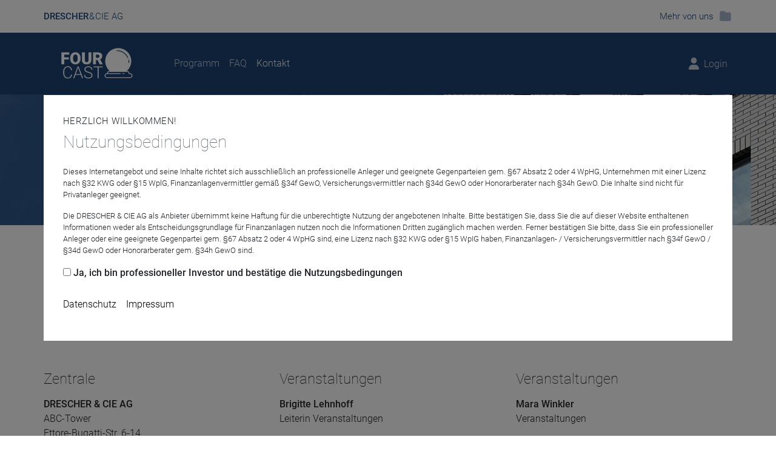

--- FILE ---
content_type: text/html; charset=utf-8
request_url: https://dc-fourcast.de/kontakt
body_size: 12968
content:
<!DOCTYPE html>
<html dir="ltr" lang="de-de" class="no-js">
<head>

<meta charset="utf-8">
<!-- 
	Design/Typo3:

	This website is powered by TYPO3 - inspiring people to share!
	TYPO3 is a free open source Content Management Framework initially created by Kasper Skaarhoj and licensed under GNU/GPL.
	TYPO3 is copyright 1998-2026 of Kasper Skaarhoj. Extensions are copyright of their respective owners.
	Information and contribution at https://typo3.org/
-->



<title>Kontakt : DC Fourcast</title>
<meta http-equiv="x-ua-compatible" content="IE=edge" />
<meta name="generator" content="TYPO3 CMS" />
<meta name="viewport" content="width=device-width, initial-scale=1" />
<meta name="robots" content="index,follow" />
<meta property="og:title" content="Kontakt" />
<meta property="og:site_name" content="DC Fourcast" />
<meta name="twitter:card" content="summary" />
<meta name="apple-mobile-web-app-capable" content="no" />
<meta name="google-site-verification" content="2yeH-_0u7RSHBj5SKXj__9ja6TnbKCV2lnELzUgI4jo" />


<link rel="stylesheet" type="text/css" href="/typo3conf/ext/cookieconsens/Resources/Public/Css/Overlay-Bootstrap4.css?1694178772" media="all">
<link rel="stylesheet" type="text/css" href="/typo3temp/assets/css/e1b7590be7.css?1694178766" media="all">
<link rel="stylesheet" type="text/css" href="/typo3conf/ext/dc_site/Resources/Public/Themes/Default/Css/theme.min.css?1747744012" media="all">
<link rel="stylesheet" type="text/css" href="/typo3conf/ext/dc_site/Resources/Public/Vendor/intl-tel-input/css/intlTelInput.min.css?1691598978" media="all">



<script src="https://kit.fontawesome.com/7af0d0c518.js" crossorigin="anonymous"></script>




<link rel="preload" href="/typo3conf/ext/dc_site/Resources/Public/Fonts/roboto-v20-latin-100.woff2" as="font" type="font/woff2" crossorigin>
<link rel="preload" href="/typo3conf/ext/dc_site/Resources/Public/Fonts/roboto-v20-latin-300.woff2" as="font" type="font/woff2" crossorigin>
<link rel="preload" href="/typo3conf/ext/dc_site/Resources/Public/Fonts/roboto-v20-latin-300italic.woff2" as="font" type="font/woff2" crossorigin>
<link rel="preload" href="/typo3conf/ext/dc_site/Resources/Public/Fonts/roboto-v20-latin-500.woff2" as="font" type="font/woff2" crossorigin>
<link rel="preload" href="/typo3conf/ext/dc_site/Resources/Public/Fonts/roboto-v20-latin-700.woff2" as="font" type="font/woff2" crossorigin><link rel="apple-touch-icon" sizes="180x180" href="/fileadmin/favicons/fc/apple-touch-icon.png"><link rel="icon" type="image/png" sizes="32x32" href="/fileadmin/favicons/fc/favicon-32x32.png"><link rel="icon" type="image/png" sizes="16x16" href="/fileadmin/favicons/fc/favicon-16x16.png"><link rel="manifest" href="/fileadmin/favicons/fc/site.webmanifest"><link rel="mask-icon" href="/fileadmin/favicons/fc/safari-pinned-tab.svg" color="#5bbad5"><link rel="shortcut icon" href="/fileadmin/favicons/fc/favicon.ico"><meta name="apple-mobile-web-app-title" content="D&amp;C"><meta name="application-name" content="D&amp;C"><meta name="msapplication-TileColor" content="#2b5797"><meta name="msapplication-config" content="/fileadmin/favicons/fc/browserconfig.xml"><meta name="theme-color" content="#ffffff"><style>
.weitere{display:none;}
</style><script src="/fileadmin/cookieconsens/siteroot-131/cookieconsens_0.js?1768923443" type="text/javascript" data-ignore="1"></script>    <script>(function(){"use strict";var c=[],f={},a,e,d,b;if(!window.jQuery){a=function(g){c.push(g)};f.ready=function(g){a(g)};e=window.jQuery=window.$=function(g){if(typeof g=="function"){a(g)}return f};window.checkJQ=function(){if(!d()){b=setTimeout(checkJQ,100)}};b=setTimeout(checkJQ,100);d=function(){if(window.jQuery!==e){clearTimeout(b);var g=c.shift();while(g){jQuery(g);g=c.shift()}b=f=a=e=d=window.checkJQ=null;return true}return false}}})();</script>
<link rel="canonical" href="https://dc-fourcast.de/kontakt"/>


<!-- This site is optimized with the Yoast SEO for TYPO3 plugin - https://yoast.com/typo3-extensions-seo/ -->
<script type="application/ld+json">[{"@context":"https:\/\/www.schema.org","@type":"BreadcrumbList","itemListElement":[{"@type":"ListItem","position":1,"item":{"@id":"https:\/\/dc-fourcast.de\/","name":"FOURCAST"}},{"@type":"ListItem","position":2,"item":{"@id":"https:\/\/dc-fourcast.de\/kontakt","name":"Kontakt"}}]}]</script>
</head>
<body class="theme-default">



<aside class="collapse bg-white" id="dcHeader">
    <div class="megacontainer container-xl">
        <div class="row">
            <div class="mega-col col-sm-4">
                    <a href="https://drescher-cie.de" title="" class="mega-link text-secondary" rel="noopener noreferrer">
                        <span class="title"><span class="fal fa-browser fa-sm mr-2"></span>Drescher & Cie AG</span>
                        <span class="copy">Die DRESCHER & CIE Aktiengesellschaft für Wirtschafts- und Finanzinformationen ist ein unabhängiger Dienstleister mit Fokus auf Börse und Fonds.</span>
                    </a>
                </div>
            <div class="mega-col mega-col-list col-sm-8">
                <div class="row">
                    <a class="mega-link col-sm-6 col-xl-4 text-secondary" href="https://diefondsplattform.de" target="_blank" rel="noreferrer noopener" title="Fondsplattform"><span class="title"><span class="fal fa-browser fa-sm mr-2"></span>Fondsplattform</span><span class="copy">Webinare, Podcasts &amp; mehr</span></a>
                    <a class="mega-link col-sm-6 col-xl-4 text-secondary" href="https://petersbergertreffen.de/" target="_blank" rel="noreferrer noopener" title="Petersberger Treffen"><span class="title"><span class="fal fa-browser fa-sm mr-2"></span>Petersberger Treffen</span><span class="copy">Investmentkonferenz</span></a>
                    
                    <a class="mega-link col-sm-6 col-xl-4 text-secondary" href="https://tacheles-investmentgespraech.de/" target="_blank" rel="noreferrer noopener" title="Tacheles"><span class="title"><span class="fal fa-browser fa-sm mr-2"></span>Tacheles</span><span class="copy">Investmentgespräch</span></a>
                    <a class="mega-link col-sm-6 col-xl-4 text-secondary" href="https://bff-online.com" target="_blank" rel="noreferrer noopener" title="Bündnis für Fonds"><span class="title"><span class="fal fa-browser fa-sm mr-2"></span>Bündnis für Fonds</span><span class="copy">Roadshows</span></a>
                    <a class="mega-link col-sm-6 col-xl-4 text-secondary" href="https://dc-fourcast.de" target="_blank" rel="noreferrer noopener" title="Fourcast"><span class="title"><span class="fal fa-browser fa-sm mr-2"></span>Fourcast</span><span class="copy">Jahresauftaktveranstaltung</span></a>
                    <a class="mega-link col-sm-6 col-xl-4 text-secondary" href="https://tempowechsel.de/" target="_blank" rel="noreferrer noopener" title="Tempowechsel"><span class="title"><span class="fal fa-browser fa-sm mr-2"></span>Tempowechsel</span><span class="copy">Investmentklausur im Kloster</span></a>
                    <a class="mega-link col-sm-6 col-xl-4 text-secondary" href="https://fondsmanagertalk.de/" target="_blank" rel="noreferrer noopener" title="Fondsmanagertalk"><span class="title"><span class="fal fa-browser fa-sm mr-2"></span>Fondsmanagertalk</span><span class="copy">Zwei Tage für Profis</span></a>
                    <a class="mega-link col-sm-6 col-xl-4 text-secondary" href="https://fondsquartett.de" target="_blank" rel="noreferrer noopener" title="Fondsquartett"><span class="title"><span class="fal fa-browser fa-sm mr-2"></span>Fondsquartett</span><span class="copy">Roadshow</span></a>
                    
                </div>
            </div>
        </div>
    </div>
</aside>

<aside id="dcNavbar" class="navbar navbar-light bg-white">
    <nav class="container-xl">
        <a href="https://drescher-cie.de" class="navbar-brand text-primary collapsed" data-toggle="collapse" data-target="#dcHeader" aria-controls="dcHeader" aria-expanded="false" aria-label="Drescher & Cie - Links"><span>Drescher</span>&hairsp;&amp;&hairsp;Cie AG</a>

        <a class="text-primary collapsed" role="button" data-toggle="collapse" data-target="#dcHeader" aria-controls="dcHeader" aria-expanded="false" aria-label="Toggle navigation">
            <span class="d-none d-sm-inline-block mr-2">Mehr von uns</span><span class="fad fa-folder-open fa-lg fa-fw open-state"></span><span class="fad fa-folder fa-lg fa-fw closed-state"></span>
        </a>
    </nav>
</aside>






<nav id="mainNavbar" class="navbar navbar-expand-lg navbar-dark bg-primary-dark">
    <div class="container-xl">
        <a class="navbar-brand" href="/">
            <img class="navbar-logo" src="/fileadmin/assets/000_Basis/001_Basis_DC/Logos/FC/DC_Logo_Fourcast_2021_weiss.svg" alt="DC Fourcast" height="30" />
        </a>
        <a class="nav-link nav-link-icon navbar-toggler"  role="button" data-toggle="collapse" data-target="#navbarMain" aria-controls="navbarMain" aria-expanded="false" aria-label="Menü anzeigen"><span class="navbar-toggler-icon"></span></a>

        <div class="navbar-nav navbar-icons order-1 order-lg-2">
            

            
                    
                        <a class="nav-link nav-link-icon" href="/coming-soon" target="openinmodal" title="Login - Coming soon" role="button"><span class="fas fa-user fa-lg"></span><span class="d-none d-sm-inline ml-2">Login</span></a>
                    
                <style>
                    .adline {line-height: 30px;}
                    .faspecialperson {font-size: 1.1em;margin-bottom:1px;}
                    .logoutspecial { margin-left: 11px !important;}
                </style>
            


        </div>

        <div class="collapse navbar-collapse order-2 order-lg-1" id="navbarMain">
            <ul class="navbar-nav mr-auto">

                

                
                        
                            
                                    <!-- ELSE Simple Dropdown -->
                                    
                                            <li class="nav-item ">
                                                <a class="nav-link mainItem" href="/programm" target="" title="Programm"><span>Programm</span></a>
                                            </li>
                                        
                                
                        
                            
                                    <!-- ELSE Simple Dropdown -->
                                    
                                            <li class="nav-item ">
                                                <a class="nav-link mainItem" href="/faq" target="" title="FAQ"><span>FAQ</span></a>
                                            </li>
                                        
                                
                        
                            
                                    <!-- ELSE Simple Dropdown -->
                                    
                                            <li class="nav-item active">
                                                <a class="nav-link mainItem" href="/kontakt" target="" title="Kontakt"><span>Kontakt</span></a>
                                            </li>
                                        
                                
                        
                    

                

            </ul>

        </div>
    </div>
</nav>





<div id="thisistop" class="page">


    <!--TYPO3SEARCH_begin-->
    

    

    







		
				
			
	












		
	





		<div id="ce-header-3053" class="ce-header height-30 bg-primary text-on-dark">

			
	
			
				<picture>
					<source srcset="/fileadmin/_processed_/8/1/csm_ABC_Tower_3_komp_9d73d2011c.jpg" media="(max-width: 767px) and (orientation: landscape)" />
					<source srcset="/fileadmin/_processed_/8/1/csm_ABC_Tower_3_komp_6ccd23a5b8.jpg" media="(max-width: 767px) and (orientation: portrait)" />
					<source srcset="/fileadmin/_processed_/8/1/csm_ABC_Tower_3_komp_176316a4f4.jpg" media="(min-width: 767px) and (orientation: portrait)" />
					<source srcset="/fileadmin/_processed_/8/1/csm_ABC_Tower_3_komp_ba62189171.jpg" media="(min-width: 1400px)" />
					<source srcset="/fileadmin/_processed_/8/1/csm_ABC_Tower_3_komp_f0f84c6f33.jpg" media="(min-width: 1025px)" />
					<source srcset="/fileadmin/_processed_/8/1/csm_ABC_Tower_3_komp_24c975b555.jpg" media="(min-width: 767px)" />
					<!-- fallback -->
					<img class="bg" src="/fileadmin/_processed_/8/1/csm_ABC_Tower_3_komp_9d73d2011c.jpg" alt="" title="" width="" loading="lazy" />
				</picture>
			
		


			
	


		<div class="header-diagonal-content-container container-xl">
			<div class="row">
			<div class="header-left-content col-9 col-sm-8 col-md-7 col-lg-6 before-bg-primary text-on-dark">

				<div class="text w-100 text-white" >

					
						<h1 class=" display-2 mb-0">Kontakt</h1>
					

					

					

	

	


	


	




				</div>

			</div>
			
			</div>
		</div>
	</div>

	


<!-- Partials Optionen -->











    

<nav id="breadcrumb" class="container-xl" aria-label="breadcrumb">
    <ol class="breadcrumb" vocab="https://schema.org/" typeof="BreadcrumbList">

        <li class="breadcrumb-item" property="itemListElement" typeof="ListItem">
            <span class="fal fa-home" title="Home"></span>
        </li>

        
            
                    <li class="breadcrumb-item" property="itemListElement" typeof="ListItem">
                        <a href="/" title="FOURCAST" property="item" typeof="WebPage">
                            <span property="name">FOURCAST</span>
                        </a>
                        <meta itemprop="position" content="1">
                    </li>
                
        
            
                    <li class="breadcrumb-item active" aria-current="page" property="itemListElement" typeof="ListItem">
                        <span property="name">Kontakt</span>
                        <meta itemprop="position" content="2">
                    </li>
                
        
    </ol>
</nav>




    <main id="main" role="main">

        <div id="main-content">
            
<div id="c3052" class="frame frame-default text container-xl  frame-space-after-extra-large" ><div class="bodytext"><p class="lead-lg">Sie haben Fragen? Sprechen Sie uns an.</p></div></div>


<div id="c7669" class="grid frame-default container-3columns   container-xl" ><div class="row "><div class="col-md-4"><div id="c7670" class="frame frame-default text grid-child " ><header><h3 class="title ci-font-3">
                        Zentrale
                    </h3></header><div class="bodytext"><p><strong>DRESCHER&nbsp;&amp; CIE&nbsp;AG</strong><br> ABC-Tower<br> Ettore-Bugatti-Str. 6-14<br> 51149 Köln</p><p>Tel.: +49 (0) 2203 202 99-0<br> Fax: +49 (0) 2203 202 99-10</p><p>kontakt@drescher-cie.de</p></div></div></div><div class="col-md-4"><div id="c7673" class="frame frame-default text grid-child " ><header><h3 class="title ci-font-3">
                        Veranstaltungen
                    </h3></header><div class="bodytext"><p><strong>Brigitte Lehnhoff</strong><br> Leiterin Veranstaltungen</p><p>Tel.: +49 (0) 2203 202 99 02</p><p><a href="mailto:event@drescher-cie.de">event@drescher-cie.de</a><br><a href="mailto:b.lehnhoff@drescher-cie.de">b.lehnhoff@drescher-cie.d</a>e</p><p>&nbsp;</p></div></div></div><div class="col-md-4"><div id="c7671" class="frame frame-default text grid-child " ><header><h3 class="title ci-font-3">
                        Veranstaltungen
                    </h3></header><div class="bodytext"><p><strong>Mara Winkler</strong><br> Veranstaltungen</p><p>Tel.: +49 (0) 2203 202 99 02<br><br><a href="mailto:event@drescher-cie.de">event@drescher-cie.de</a><br><a href="mailto:m.winkler@drescher-cie.de">m.winkler@drescher-cie.de</a></p><p>&nbsp;</p></div></div></div></div></div>


<div id="c3041" class="grid frame-default container-section  bg-primary-lightest bgp-lg " ><div class="container-xl"><a id="c3042"></a><div class="row "><div class="col-md-8"><div id="c3043" class="frame frame-default form_formframework grid-child " ><header><h2 class="title">
                        Kontaktformular
                    </h2></header><div class="form-container form-identifier-kontaktDC-3043"><form enctype="multipart/form-data" method="post" novalidate="novalidate" class="parsley" id="kontaktDC-3043" action="/kontakt?tx_form_formframework%5Baction%5D=perform&amp;tx_form_formframework%5Bcontroller%5D=FormFrontend&amp;cHash=68b7dfc9aaee3a8e7e02aec5565fbdf0#kontaktDC-3043"><div><input type="hidden" name="tx_form_formframework[kontaktDC-3043][__state]" value="TzozOToiVFlQTzNcQ01TXEZvcm1cRG9tYWluXFJ1bnRpbWVcRm9ybVN0YXRlIjoyOntzOjI1OiIAKgBsYXN0RGlzcGxheWVkUGFnZUluZGV4IjtpOjA7czoxMzoiACoAZm9ybVZhbHVlcyI7YTowOnt9fQ==8550d1dc30bf623e36658a15fbd1f95de0ac48b7" /><input type="hidden" name="tx_form_formframework[__trustedProperties]" value="{&quot;kontaktDC-3043&quot;:{&quot;vorname&quot;:1,&quot;nachname&quot;:1,&quot;telephone-1&quot;:1,&quot;email&quot;:1,&quot;No0YQbeSjFqltifrnvEX&quot;:1,&quot;message&quot;:1,&quot;linkedcheckbox-1&quot;:1,&quot;__currentPage&quot;:1}}cbf58fdeb9f537d7214e6b205334b0dbbb7f8c75" /></div><div class="form-row"><div class="col-xs-6 col-sm-6 col-md-6 col-lg-6"><div class="form-group form-group-input "><label class="control-label" for="kontaktDC-3043-vorname">Vorname
<span class="required">*</span></label><div class="input "><input required="required" minlength="2" maxlength="64" class=" form-control" id="kontaktDC-3043-vorname" type="text" name="tx_form_formframework[kontaktDC-3043][vorname]" value="" /></div></div></div><div class="col-xs-6 col-sm-6 col-md-6 col-lg-6"><div class="form-group form-group-input "><label class="control-label" for="kontaktDC-3043-nachname">Nachname
<span class="required">*</span></label><div class="input "><input required="required" class=" form-control" id="kontaktDC-3043-nachname" type="text" name="tx_form_formframework[kontaktDC-3043][nachname]" value="" /></div></div></div></div><div class="form-group form-group-input "><label class="control-label" for="kontaktDC-3043-telephone-1">Telefonnummer
<span class="required">*</span></label><div class="input "><input required="required" class=" form-control" id="kontaktDC-3043-telephone-1" type="tel" name="tx_form_formframework[kontaktDC-3043][telephone-1]" value="" /></div></div><div class="form-group form-group-input "><label class="control-label" for="kontaktDC-3043-email">E-Mail Adresse
<span class="required">*</span></label><div class="input "><input required="required" data-parsley-type="email" class=" form-control" id="kontaktDC-3043-email" type="email" name="tx_form_formframework[kontaktDC-3043][email]" value="" /></div></div><input autocomplete="No0YQbeSjFqltifrnvEX" aria-hidden="true" id="kontaktDC-3043-No0YQbeSjFqltifrnvEX" style="position:absolute; margin:0 0 0 -999em;" tabindex="-1" type="text" name="tx_form_formframework[kontaktDC-3043][No0YQbeSjFqltifrnvEX]" /><div class="form-group form-group-input "><label class="control-label" for="kontaktDC-3043-message">Ihre Mitteilung
<span class="required">*</span></label><div class="input "><textarea required="required" class="xxlarge form-control" id="kontaktDC-3043-message" name="tx_form_formframework[kontaktDC-3043][message]"></textarea></div></div><div class="form-group form-group-custom-control custom-checkbox "><div class="custom-control custom-checkbox "><input type="hidden" name="tx_form_formframework[kontaktDC-3043][linkedcheckbox-1]" value="" /><input required="required" class="custom-control-input" id="kontaktDC-3043-linkedcheckbox-1" type="checkbox" name="tx_form_formframework[kontaktDC-3043][linkedcheckbox-1]" value="1" /><label class="custom-control-label" for="kontaktDC-3043-linkedcheckbox-1"><span>Hiermit willige ich in die Verarbeitung meiner Daten gemäß <a href="https://drescher-cie.de/datenschutz" target="_blank">Datenschutzerklärung der Drescher & Cie AG</a> ein  
<span class="required">*</span></span></label></div></div><div class="form-actions"><nav class="form-navigation mt-4 d-flex justify-content-between"><div></div><button class="btn btn-primary" type="submit" name="tx_form_formframework[kontaktDC-3043][__currentPage]" value="1">
                    Absenden
                </button></nav></div></form></div></div></div><div class="col-md-4"></div></div></div></div>


<div id="c3040" class="frame frame-default html container-xl " ><div id="newsletter"></div></div>


<div id="c3039" class="grid frame-default container-section   container-xl" ><div id="c3046" class="frame frame-default text grid-child " ><header><h2 class="title">
                        DRESCHER & CIE Newsletter abonnieren
                    </h2></header><div class="bodytext"></div></div><a id="c3044"></a><div class="row "><div class="col-md-8"><div id="c388" class="frame frame-default html grid-child " ><!-- Begin Mailchimp Signup Form --><form action="https://drescher-cie.us18.list-manage.com/subscribe/post?u=073751764c9c5021774a2d122&id=03286536d1" method="post" id="mc-embedded-subscribe-form" name="mc-embedded-subscribe-form" class="parsley validate" target="_blank" novalidate><fieldset class=""><div class="form-group"><label for="mce-EMAIL">E-Mail-Adresse *</label><input class="form-control" type="email"  name="EMAIL" id="mce-EMAIL" value="" required></div><div class="form-row"><div class="col-sm-2 form-group"><label for="mce-MERGE5">Anrede *</label><select name="SALUTATION" class="form-control" id="mce-MERGE5" required><option value=""></option><option value="Frau">Frau</option><option value="Herr">Herr</option><option value="Sonstige">Sonstige</option></select></div><div class="col-sm-5 form-group"><label for="mce-FNAME">Vorname *</label><input class="form-control" type="text" value="" name="FNAME" id="mce-MERGE1" required></div><div class="col-sm-5 form-group"><label>Nachname *</label><input class="form-control" type="text" value="" name="LNAME" id="mce-MERGE2" required></div></div><div class="form-row"><div class="col-sm-7 form-group"><label for="MERGE7">Telefonnummer (geschäftlich) *</label><input type="text" name="PHONE" id="MERGE7" size="25" value=""  class="form-control" required ></div><div class="col-sm-5 form-group"><label for="MERGE6">Postleitzahl (geschäftlich) *</label><input type="text" name="ZIP" id="MERGE6" size="25" value=""  class="form-control" required ></div></div><div class="form-row"><div class="col-sm-7 form-group"><label for="mce-MERGE4">Unternehmen *</label><input class="form-control" type="text" value="" name="COMPANY" id="mce-MERGE4" required></div><div class="col-sm-5 form-group"><label for="mce-MERGE3">Status *</label><select class="form-control" name="STATUS" id="mce-MERGE3" required><option value=""></option><option value="Freier Vermittler nach §34f GewO">Freier Vermittler nach §34f GewO</option><option value="Honorarberater nach §34h GewO">Honorarberater nach §34h GewO</option><option value="Vermögensverwalter nach §15 WpIG">Vermögensverwalter nach §15 WpIG</option><option value="Versicherungsvermittler nach §34d GewO">Versicherungsvermittler nach §34d GewO</option><option value="Vermittler nach §34f GewO UND §34d GewO">Vermittler nach §34f GewO UND §34d GewO</option><option value="Vertreter eines Family Office">Vertreter eines Family Office</option><option value="Vertreter einer Stiftung">Vertreter einer Stiftung</option><option value="Vertreter einer Bank">Vertreter einer Bank</option><option value="Vertreter einer Versicherung">Vertreter einer Versicherung</option><option value="Vertreter einer Investmentgesellschaft">Vertreter einer Investmentgesellschaft</option><option value="Journalist">Journalist</option><option value="Sonstiges">Sonstiges</option></select></div></div></fieldset><fieldset id="mergeRow-gdpr" class=""><div class="form-group"><div class="form-check"><input class="form-check-input" type="checkbox" id="gdpr_89922" name="gdpr[89922]" value="Y" required><label class="form-check-label" for="gdpr_89922">
                    Ja, ich abonniere den Newsletter der DRESCHER &amp; CIE AG per E-Mail. Die <a href="/datenschutz" target="openinmodal">Datenschutzerklärung</a> habe ich zur Kenntnis genommen.
                </label></div><small class="form-text text-muted">Sie können sich jederzeit abmelden, indem Sie auf den Link in der Fußzeile unserer E-Mails klicken.<br><br>
                Wir verwenden Mailchimp als E-Mail-Plattform. Indem Sie unten klicken und abonnieren, bestätigen Sie, dass Ihre Daten zur Verarbeitung an Mailchimp übertragen werden dürfen. <a href="https://mailchimp.com/legal/" target="_blank">Mehr zum Datenschutz bei Mailchimp.</a></small></div></fieldset><div id="mce-responses" class="clear"><div class="response" id="mce-error-response" style="display:none"></div><div class="response" id="mce-success-response" style="display:none"></div></div><!-- real people should not fill this in and expect good things - do not remove this or risk form bot signups--><div style="position: absolute; left: -5000px;" aria-hidden="true"><input type="text" name="b_073751764c9c5021774a2d122_03286536d1" tabindex="-1" value=""></div><input class="btn btn-primary" type="submit" value="Abonnieren" name="subscribe" id="mc-embedded-subscribe"></form><!--End mc_embed_signup--></div></div><div class="col-md-4"><div id="c3045" class="frame frame-default text hasbgcolor grid-child " ><div class="bg-wrapper bg-secondary text-on-dark bgp-md"><header><h2 class="title ci-font-6">
                        Was beinhaltet der Newsletter?
                    </h2></header><div class="bodytext"><h2>Was beinhaltet der Newsletter?</h2><p>Freuen Sie sich auf...</p><ul><li><p>Informationen zu unseren Veranstaltungen</p></li><li><p>Einladungen zu Live-Webinaren</p></li><li><p>Neue Podcast-Folgen</p></li><li><p>Brandaktuelle News</p></li><li><p>... und vieles mehr!</p></li></ul><p>Auf Wunsch können Sie den Newsletter auch jederzeit wieder stornieren.</p></div></div></div></div></div></div>


        </div>

        

    </main>


    <!--TYPO3SEARCH_end-->

    <footer id="footer" class="">

        
<div id="c910" class="grid frame-default container-section  bg-primary text-on-dark bgp-lg " ><div class="container-xl"><div id="c912" class="frame frame-default ce_headlinebar grid-child  frame-space-after-none" ><div class="headlinebar d-flex justify-content-between"><h2 class="headline ci-font-2"><a href="/kontakt">Haben Sie Fragen oder benötigen mehr Informationen?</a></h2><a href="/kontakt" class="link lead"><span class="linktext"> Sprechen Sie uns an!</span><span class="linkicon fal fa-chevron-right ml-2"></span></a></div></div></div></div>



        

    <nav id="footerNavbar" class="container-xl mt-5">

        <div class="row align-items-center">
            <div class="col-12 col-md mr-auto">
                <img class="img-fluid" src="/typo3conf/ext/dc_site/Resources/Public/Images/Drescher_Cie.svg" width="110" height="30" alt="© 2026 Drescher & Cie AG">
            </div>

            <div class="col-12 col-md-auto my-2 my-md-0">
                <nav class="nav nav-footer">
                    
                        <a class="nav-link" href="/kontakt" target="" title="Kontakt">Kontakt</a>
                    
                        <a class="nav-link" href="/impressum" target="" title="Impressum">Impressum</a>
                    
                    
                        <a class="nav-link" href="/datenschutz" target="openinmodal" title="Datenschutz">Datenschutz</a>
                        <a class="nav-link" href="/datenschutz" target="openinmodal" title="Cookie Einstellungen">Cookie-Einstellungen</a>
                    
                </nav>
            </div>

            <div class="col-12 col-md-auto">
                <div class="nav ml-n2 align-items-center">
                    

                    <a href="https://www.linkedin.com/company/drescher-cie/" class="nav-link p-2" title="Folge Drescher & Cie auf LinkedIn" target="_blank" rel="noopener noreferrer">
                        <span class="fab fa-linkedin fa-2x" style="color:#0073b1;"></span><span class="sr-only" aria-hidden="true">Bei Linkedin folgen</span>
                    </a>
                    <a href="#newsletter" title="Zum Newsletter anmelden" class="nav-link p-2">
                        <span class="fal fa-newspaper fa-2x" style="color:#0073b1;"></span><span class="sr-only" aria-hidden="true">Zum Newsletter anmelden</span>
                    </a>
                    <a class="scrollto d-xl-none ml-auto pl-2" role="button" title="Zum Seitenanfang" data-attr-scroll="thisistop" tabindex="-1"><span class="fal fa-chevron-square-up fa-2x" title="Zum Seitenanfang"></span></a>
                </div>
            </div>


        </div>

        <div class="scroll-top col-auto d-none d-xl-block">
            <div class="container-xl">
                <a id="totop" class="scrollto" role="button" title="Zum Seitenanfang" data-attr-scroll="thisistop"><span class="fal fa-angle-up fa-2x" title="Zum Seitenanfang"></span></a>
            </div>
        </div>

    </nav>







    </footer>


    <!-- Login -->
    <aside class="modal fade" id="loginModal" data-backdrop="static" data-keyboard="false" tabindex="-1" aria-labelledby="loginModalLabel" aria-hidden="true">
        <!-- Vertically centered scrollable -->
        <div class="modal-dialog modal-dialog-centered modal-dialog-scrollable modal-xl">
            <div class="modal-content">
                <div class="modal-header">
                    <h5 class="modal-title" id="loginModalLabel">D&C Konto</h5>
                    <button type="button" class="close" data-dismiss="modal" aria-label="Close">
                        <span class="fal fa-times"></span>
                    </button>
                </div>
                <div class="modal-body">

                    <div class="row row-cols-1 row-cols-lg-2">


                        <div class="col mb-4">
                            <div class="card border-primary h-100">
                                <div class="card-header">Anmelden</div>
                                <div class="card-body">
                                    <h5 class="card-title">Ihre Zugangsdaten</h5>
                                    <form class="needs-validation" action="http://dc.sichtkontakt.net/_dc/dashboard.html" novalidate>

                                        <div class="form-label-group">
                                            <input type="email" id="inputEmail" class="form-control" placeholder="Benutzername / Email" required autofocus>
                                            <label for="inputEmail">Benutzername</label>
                                            <div class="invalid-feedback" style="width: 100%;">Der Benutzername ist ein Pflichtfeld. <a href="#">Vergessen?</a></p></div>
                                        </div>

                                        <div class="form-label-group">
                                            <input type="password" id="inputPassword" class="form-control" placeholder="Password" required>
                                            <label for="inputPassword">Password</label>
                                            <div class="invalid-feedback" style="width: 100%;">Das Password ist ein Pflichtfeld. <a href="#">Vergessen?</a></div>
                                        </div>

                                        <button type="submit" class="btn btn-primary submit"><span class="fal fa-sign-in" aria-hidden="true"></span> Login</button>

                                    </form>
                                </div>
                            </div>
                        </div>

                        <div class="col mb-4">
                            <div class="card text-white bg-primary h-100 registrationcard">
                                <div class="card-header">Kostenlos registrieren</div>
                                <div class="card-body" style="color: white!important;">
                                    <h5 class="card-title">Jetzt alle Vorteile nutzen!</h5>
                                    <p class="card-text">Lorem ipsum dolor sit amet, consetetur sadipscing elitr.</p>
                                    <ul class="fa-ul">
                                        <li><span class="fa-li"><i class="fas fa-check"></i></span>Kostenfreier Zugang zu Artikeln, Studien und Präsentationen der Drescher & Cie AG</li>
                                        <li><span class="fa-li"><i class="fas fa-check"></i></span>Schnelle Anmeldung für alle D&C Formate:
                                            Webinare, Offline-Veranstaltungen, etc.</li>
                                        <li><span class="fa-li"><i class="fas fa-check"></i></span>Anmeldestatus jederzeit aufrufen und verwalten</li>
                                        <li><span class="fa-li"><i class="fas fa-check"></i></span>Bequeme Kontaktdatenverwaltung</li>
                                    </ul>

                                    <a href="http://dc.sichtkontakt.net/_dc/dashboard.html" class="btn btn-outline-light">Registrieren</a>
                                </div>
                            </div>
                        </div>
                    </div>

                    <div class="d-none container-fluid">
                        <div class="row">
                            <div class="col-md-4">.col-md-4</div>
                            <div class="col-md-4 ml-auto">.col-md-4 .ml-auto</div>
                        </div>
                        <div class="row">
                            <div class="col-md-3 ml-auto">.col-md-3 .ml-auto</div>
                            <div class="col-md-2 ml-auto">.col-md-2 .ml-auto</div>
                        </div>
                        <div class="row">
                            <div class="col-md-6 ml-auto">.col-md-6 .ml-auto</div>
                        </div>
                        <div class="row">
                            <div class="col-sm-9">
                                Level 1: .col-sm-9
                                <div class="row">
                                    <div class="col-8 col-sm-6">
                                        Level 2: .col-8 .col-sm-6
                                    </div>
                                    <div class="col-4 col-sm-6">
                                        Level 2: .col-4 .col-sm-6
                                    </div>
                                </div>
                            </div>
                        </div>
                    </div>
                </div>
                <div class="modal-footer">
                    <button type="button" class="btn btn-secondary" data-dismiss="modal">Fenster schließen</button>
                </div>
            </div>
        </div>
    </aside>


    <style>
        .iszoom .zoomwrap.hidden{display:block!important;}
        .islr .lswrap.hidden{display:block!important;}
        .iszoom .dsgvozoom.hidden{display:block!important;}
        .isls .dsgvols.hidden{display:block!important;}
    </style>
    <style>.registrationcard .card-body, .registrationcard .card-title, .registrationcard .card-header  {color: white!important;}</style>
    <aside id="registrationModal" class="modal fade" tabindex="-1" aria-hidden="true" role="dialog">
        <div class="modal-dialog modal-dialog-centered modal-dialog-scrollable modal-xl jsloggedout hidden">
            <div class="modal-content">
                <div class="modal-header">
                    <h5 class="modal-title" id="loginModalLabel">D&C Konto</h5>
                    <button type="button" class="close" data-dismiss="modal" aria-label="Close">
                        <span class="fal fa-times"></span>
                    </button>
                </div>
                <div class="modal-body">

                    <div class="row row-cols-1 row-cols-lg-2">
                        

<div class="col mb-4">
    <div class="card border-primary h-100">
        <div class="card-header">Anmelden</div>
        <div class="card-body">
            <h5 class="card-title">Ihre Zugangsdaten</h5>








        <form target="_top" class="parsley needs-validation" action="https://profil.drescher-cie.de/login?tx_felogin_login%5Baction%5D=login&amp;tx_felogin_login%5Bcontroller%5D=Login&amp;cHash=5885f7d472066e0ecae6a3922cfa03a6" method="post">
<div>
<input type="hidden" name="__referrer[@extension]" value="Felogin" />
<input type="hidden" name="__referrer[@controller]" value="Login" />
<input type="hidden" name="__referrer[@action]" value="login" />
<input type="hidden" name="__referrer[arguments]" value="YTowOnt9ddf9545775aaff9a808ccbb7ab3328b76a4f5630" />
<input type="hidden" name="__referrer[@request]" value="{&quot;@extension&quot;:&quot;Felogin&quot;,&quot;@controller&quot;:&quot;Login&quot;,&quot;@action&quot;:&quot;login&quot;}8fe3cc5d5fd8ec5b0d912bcbfa903b29ebddd4fe" />
<input type="hidden" name="__trustedProperties" value="{&quot;user&quot;:1,&quot;pass&quot;:1,&quot;0&quot;:1,&quot;logintype&quot;:1,&quot;pid&quot;:1}624245411cb77c55d82242f839fb888308905f63" />
</div>

            


                    <div class="form-label-group">
                        <input class="form-control" type="text" name="user" />
                        <label for="user">Benutzername / Email</label>
                        <div class="invalid-feedback" style="width: 100%;">Der Benutzername ist ein Pflichtfeld. <a href="#">Vergessen?</a></p></div>
                    </div>

                    <div class="form-label-group">
                        <input data-rsa-encryption="" class="form-control" type="password" name="pass" value="" />
                        <label for="pass">Password</label>
                        <div class="invalid-feedback" style="width: 100%;">Das Password ist ein Pflichtfeld. <a href="#">Vergessen?</a></div>
                    </div>
                    <button class="btn btn-primary submit" type="submit" name="" value=""><span class="fal fa-sign-in" aria-hidden="true"></span> Login</button>
<div class="form-group mt-3">
    <a href="https://profil.drescher-cie.de/?tx_felogin_login%5Baction%5D=recovery&amp;tx_felogin_login%5Bcontroller%5D=PasswordRecovery&amp;cHash=7865acd6cc7c7df6c1e523dd97446cb7">
        
Passwort vergessen?


    </a>
</div>








        <div class="felogin-hidden">
            <input type="hidden" name="logintype" value="login" />
            <input type="hidden" name="pid" value="26@8e8a0eadc1223a0865441fda4823e434769a664a" />
            
            
            
            

            
        </div>

    </div>
    </div>
    </div>

        </form>
    










                        <div class="col mb-4">
                            <div class="card text-white bg-secondary h-100 registrationcard">
                                <div class="card-header">Kostenlos registrieren</div>
                                <div class="card-body">
                                    <h5 class="card-title">Jetzt alle Vorteile nutzen!</h5>
                                    <p class="card-text">Lorem ipsum dolor sit amet, consetetur sadipscing elitr.</p>
                                    <ul class="fa-ul">
                                        <li><span class="fa-li"><i class="fas fa-check"></i></span>Kostenfreier Zugang zu Artikeln, Studien und Präsentationen der Drescher & Cie AG</li>
                                        <li><span class="fa-li"><i class="fas fa-check"></i></span>Schnelle Anmeldung für alle D&C Formate:
                                            Webinare, Offline-Veranstaltungen, etc.</li>
                                        <li><span class="fa-li"><i class="fas fa-check"></i></span>Anmeldestatus jederzeit aufrufen und verwalten</li>
                                        <li><span class="fa-li"><i class="fas fa-check"></i></span>Bequeme Kontaktdatenverwaltung</li>
                                    </ul>
                                    <a class="btn btn-outline-light" href="https://profil.drescher-cie.de/neues-konto">Registrieren</a>
                                </div>
                            </div>
                        </div>
                    </div>

                    <div class="d-none container-fluid">
                        <div class="row">
                            <div class="col-md-4">.col-md-4</div>
                            <div class="col-md-4 ml-auto">.col-md-4 .ml-auto</div>
                        </div>
                        <div class="row">
                            <div class="col-md-3 ml-auto">.col-md-3 .ml-auto</div>
                            <div class="col-md-2 ml-auto">.col-md-2 .ml-auto</div>
                        </div>
                        <div class="row">
                            <div class="col-md-6 ml-auto">.col-md-6 .ml-auto</div>
                        </div>
                        <div class="row">
                            <div class="col-sm-9">
                                Level 1: .col-sm-9
                                <div class="row">
                                    <div class="col-8 col-sm-6">
                                        Level 2: .col-8 .col-sm-6
                                    </div>
                                    <div class="col-4 col-sm-6">
                                        Level 2: .col-4 .col-sm-6
                                    </div>
                                </div>
                            </div>
                        </div>
                    </div>
                </div>
                <div class="modal-footer">
                    <button type="button" class="btn btn-primary" data-dismiss="modal">Fenster schließen</button>
                </div>
            </div>
        </div>
        <div class="modal-dialog modal-dialog-centered modal-xl jsloggedin hidden" role="document">
            <div class="modal-content">
                <div class="modal-header">
                    Anmeldung
                    <button type="button" class="close" data-dismiss="modal" aria-label="Close">
                        <span aria-hidden="true">&times;</span>
                    </button>
                </div>
                <div class="modal-body">
                    <div class="jszoomformcontent">
                        <form id="webinar_register_form" class="parsley" action="" autocomplete="off" method="POST"
                              novalidate="novalidate">
                            <div id="webinar-topic" class="row">
                                <label class="col-sm-2 col-lg-3 col-form-label">Event</label>
                                <div class="col-sm-10 col-lg-9">
                                    <div class="form-control-plaintext">
                                        <h3 class="ci-font-2 jstitle text-primary">Titel</h3>
                                        <p>Beginn: <span class="jsstart"></span> | <span class="jsstarttime"></span> Uhr <br>
                                            <span class="jsdurationwrap">Dauer: ca. <span class="jsduration"></span></span>.</p>
                                    </div>
                                </div>
                            </div>
                            
                            <input type="hidden" name="formeventid" id="formeventid" class="jsformeventid" value="" />
                            <input type="hidden" name="formslotid" id="formslotid" class="jsformslotid" value="" />
                            <input type="hidden" name="src" id="src" value="2"  data-test="2"/>
                        </form>

                    </div>
                    <div class="jszoomformcontenterror hidden">
                        <div class="row">
                            <label class="col-sm-2 col-lg-3 col-form-label"></label>
                            <div class="col-sm-10 col-lg-9">
                                <h3 class="ci-font-3 text-danger"><span class="fal fa-thumbs-down fa-sm mr-1" style="margin-top:20px;"></span>Anmeldung nicht erfolgreich</h3>
                                <p>Haben Sie sich bereits angemeldet?<br />
                                    Falls nicht:<br />
                                    Bitte prüfen Sie Ihr Mailpostfach<br />
                                    Ist die Nachricht im Spam gelandet?<br />
                                    Schreiben Sie uns, wir unterstützen Sie gerne: <a href="mailto:"></a></p>
                                <div id="errordetail"></div>
                            </div>
                        </div>
                    </div>
                    <div class="jslsformcontenterror hidden">
                        <div class="row">
                            <label class="col-sm-2 col-lg-3 col-form-label"></label>
                            <div class="col-sm-10 col-lg-9">
                                <h3 class="ci-font-3 text-danger"><span class="fal fa-thumbs-down fa-sm mr-1" style="margin-top:20px;"></span>Anmeldung nicht erfolgreich</h3>
                                <p>Ihre Anmeldung war leider nicht erfolgreich. Bitte versuchen Sie es erneut oder <a href="https://drescher-cie.de/unternehmen/kontakt" target="_blank">kontaktieren uns persönlich.</a></p>
                                <div id="errordetail"></div>
                            </div>
                        </div>
                    </div>
                    <div class="jszoomformcontentsuccess hidden">
                        <div class="row">
                            <label class="col-sm-2 col-lg-3 col-form-label"></label>
                            <div class="col-sm-10 col-lg-9">
                                <div id="successwrap">
                                    <div class="lswrap hidden">
                                        <h3 class="ci-font-3 text-primary"><span class="fal fa-thumbs-up fa-sm mr-1" style="margin-top:20px;"> </span>Fast geschafft! Bitte bestätigen Sie Ihre Anmeldung.</h3>
                                        <p>Sie erhalten in Kürze eine Mail von uns. Bitte bestätigen Sie dort final Ihre Anmeldung. Falls die Mail nicht in wenigen Minuten in Ihrem Posteingang erscheint, prüfen Sie bitte auch den Spam oder kontaktieren uns. Wir freuen uns auf Sie!</p>
                                    </div>
                                    <div class="zoomwrap hidden">
                                        <h3 class="ci-font-3 text-primary"><span class="fal fa-thumbs-up fa-sm mr-1"></span>Anmeldung erfolgreich!</h3>
                                        <p>Vielen Dank für Ihre Anmeldung. Sie erhalten in Kürze eine Mail mit Ihren persönlichen Einwahldaten. Wir freuen uns auf Sie!</p>
                                        <p>Sie möchten sich direkt für weitere Webinare anmelden?<br /><br /><a href="https://diefondsplattform.de/webinare" class="btn btn-primary btn-lg submit" id="submitzoombtn">zu den Webinaren</a>

                                        </p>
                                    </div>
                                </div>

                            </div>
                        </div>
                    </div>
                </div>
            </div>
        </div>
    </aside>



</div>


<!-- Modal AJAX  -->


<aside class="modal fade" id="modalAJAX" tabindex="-1" role="dialog" aria-labelledby="ajaxModalLabel" aria-hidden="true">
    <!-- Vertically centered scrollable -->
    <div class="modal-dialog modal-dialog-scrollable modal-xl" role="document">
        <div class="modal-content">
            <div class="modal-header">
                <div id="ajaxcontent-title" class="modal-title">…</div>
                <a role="button" class="close" data-dismiss="modal" aria-label="Fenster Schließen">
                    <span class="fal fa-times fa-lg"></span>
                </a>
            </div>
            <div class="modal-body">
                <div id="ajaxcontent">…</div>
            </div>
            <div class="modal-footer">
                <button type="button" class="btn btn-outline-primary" data-dismiss="modal">Schließen</button>
            </div>
        </div>
    </div>
</aside>





<!-- Modal Video  -->


<aside id="videoModal" class="modal fade" tabindex="-1" aria-hidden="true" role="dialog">
    <div class="modal-dialog modal-dialog-centered modal-video" role="document">
        <div class="modal-content">
            <div class="modal-header">
                <div role="button" class="close" data-dismiss="modal" aria-label="Close">
                    <span class="fal fa-times fa-3x"></span>
                </div>
            </div>
            <div class="modal-body">
                <div class="embed-responsive embed-responsive-16by9">
                    <iframe class="embed-responsive-item" src="" id="video"  allowscriptaccess="always" allow="autoplay"></iframe>
                </div>
            </div>
        </div>
    </div>
</aside>




<!-- Photoswipe  -->
<div class="pswp" tabindex="-1" role="dialog" aria-hidden="true">
    <div class="pswp__bg"></div>
    <div class="pswp__scroll-wrap">
        <div class="pswp__container">
            <div class="pswp__item"></div>
            <div class="pswp__item"></div>
            <div class="pswp__item"></div>
        </div>
        <div class="pswp__ui pswp__ui--hidden">
            <div class="pswp__top-bar">
                <div class="pswp__counter"></div>
                <button class="pswp__button pswp__button--close" title="Schließen (Esc)"></button>
                <button class="pswp__button pswp__button--fs" title="Fullscreen"></button>
                <button class="pswp__button pswp__button--download" title="Download in hoher Auflösung"></button>
                <button class="pswp__button pswp__button--zoom" title="Zoomen ein/aus"></button>
                <div class="pswp__preloader">
                    <div class="pswp__preloader__icn">
                        <div class="pswp__preloader__cut">
                            <div class="pswp__preloader__donut"></div>
                        </div>
                    </div>
                </div>
            </div>
            <button class="pswp__button pswp__button--arrow--left" title="Vorheriges (Pfeil links)"></button>
            <button class="pswp__button pswp__button--arrow--right" title="Nächstes (Pfeil rechts)"></button>
            <div class="pswp__caption">
                <div class="pswp__caption__center"></div>
            </div>
        </div>
    </div>
</div>



		
				
				<aside id="cookiebar" class="overlay hidden">
    <div class="cookie-banner content-small">
        <div class="topline">Herzlich willkommen!</div>
        <div id="disclaimerconsens">
            <div class="ci-font-24 text-secondary">Nutzungsbedingungen</div>
            <p class="small">Dieses Internetangebot und seine Inhalte richtet sich ausschließlich an professionelle Anleger und geeignete Gegenparteien gem. §67 Absatz 2 oder 4 WpHG, Unternehmen mit einer Lizenz nach §32 KWG oder §15 WplG, Finanzanlagenvermittler gemäß §34f GewO, Versicherungsvermittler nach §34d GewO oder Honorarberater nach §34h GewO. Die Inhalte sind nicht für Privatanleger geeignet.</p>

            <p class="small">Die DRESCHER & CIE AG als Anbieter übernimmt keine Haftung für die unberechtigte Nutzung der angebotenen Inhalte. Bitte bestätigen Sie, dass Sie die auf dieser Website enthaltenen Informationen weder als Entscheidungsgrundlage für Finanzanlagen nutzen noch die Informationen Dritten zugänglich machen werden. Ferner bestätigen Sie bitte, dass Sie ein professioneller Anleger oder eine geeignete Gegenpartei gem. §67 Absatz 2 oder 4 WpHG sind, eine Lizenz nach §32 KWG oder §15 WpIG haben, Finanzanlagen- / Versicherungsvermittler nach §34f GewO / §34d GewO oder Honorarberater gem. §34h GewO sind.</p>
               <label for="disclaimerconsenstrue">
                   <input type="checkbox" id="disclaimerconsenstrue"> <strong>Ja, ich bin professioneller Investor und bestätige die Nutzungsbedingungen</strong>
               </label>
           </p>


        </div>
        <script>
            // Get the .click-me element
            var clickMe = document.querySelector('#disclaimerconsenstrue');

            // This will run when the .click-me element is clicked
            clickMe.addEventListener('click', function (event) {
                var cbclicker = document.getElementById('disclaimerconsens');
                cbclicker.classList.add('hidden');
                var jswrapconsens = document.getElementById('jswrapconsens');
                jswrapconsens.classList.remove('hidden');
            });

        </script>
        <div class="hidden" id="jswrapconsens">
        <div class="ci-font-24 text-secondary">Cookie-Einstellungen</div>
        <p>Wir nutzen Cookies auf unserer Website. Einige von ihnen sind essenziell, während andere uns helfen, diese Website und Ihre Erfahrung zu verbessern.</p>
        
            <ul class="cookie-banner-group-wrap">
                <li>
                    <label for="cbessential">
                        <input type="checkbox" id="cbessential" disabled checked> <strong>Essentiell</strong>
                    </label>
                </li>
                
                <li>
                    <label for="confirm-cookie-external">
                        <input class="cbmargin" type="checkbox" id="confirm-cookie-external" onclick="javascript:Cb.ChangeCookiePrefs('external')" name="confirm-cookie-external" value="true"> <strong>Externe Medien</strong>
                    </label>
                </li>
                
                
            </ul>
        

        <div class="cookie-actions d-flex justify-content-between flex-wrap">
            <button class="btn btn-outline-primary" id="cookiebar_submit-essential">Nur essentielle</button>
            <button class="btn btn-primary btn-submit" id="cookiebar_submit">Alle akzeptieren</button>
        </div>

        </div>

        
                
                <div class="cookie-options d-flex justify-content-between flex-wrap align-items-center">
                    <a id="consens-moreinfo" class="hidden" href="#" data-open="Weitere Informationen anzeigen" data-close="Weitere Informationen ausblenden">Weitere Informationen anzeigen</a>
                    <div class="redirects">
                        <a href="/datenschutz" class="link privacy">Datenschutz</a>
                        <a href="/impressum" class="link"> Impressum</a>
                    </div>
                </div>
                <ul class="consens-list explanation-wrap consens-opacity" id="consens-explanation-wrap">
                    <li>
                        <div class="consens-group-header">Essenziell</div>
                        <p class="consens-group-description">Essenzielle Cookies ermöglichen grundlegende Funktionen und sind für die einwandfreie Funktion der Website erforderlich.</p>
                        <a href="#" id="consens-detail-trigger" class="js-prevent" data-open="Cookie-Details anzeigen" data-close="Cookie-Details ausblenden">Cookie-Details anzeigen</a>
                        <div class="consens-group-content consens-opacity" id="consens-detail-receiver">

                            
                                <table class="cookie-details">
                                    <tbody>
                                    <tr>
                                        <th>Name</th>
                                        <td>CPref</td>
                                    </tr>
                                    <tr>
                                        <th>Anbieter</th>
                                        <td>D&amp;C</td>
                                    </tr>
                                    <tr>
                                        <th>Zweck</th>
                                        <td> </td>
                                    </tr>
                                    <tr>
                                        <th>Ablauf</th>
                                        <td>1 Jahr</td>
                                    </tr>
                                    </tbody>
                                </table>
                            
                        </div>

                    </li>

                    
                        <li>
                            <div class="consens-group-header">Externe Medien</div>
                            <p class="consens-group-description">Inhalte von Videoplattformen und Social-Media-Plattformen werden standardmäßig blockiert. Wenn Sie Cookies von externen Medien akzeptiert werden, bedarf der Zugriff im folgenden auf diese Inhalte keiner manuellen Einwilligung mehr.</p>
                        </li>
                    


                    
                </ul>
            

    </div>
</aside>


<aside id="cookiebar-external" class="overlay hidden">

    <div class="cookie-banner content-small">
        <div id="consens-external-close"><span class="fal fa-times fa-lg"></span></div>
            <div class="box_title ci-font-24 text-secondary">Externe Medien</div>
            <p class="consens-group--description">Inhalte von Videoplattformen und Social-Media-Plattformen werden standardmäßig blockiert. Wenn Sie Cookies von externen Medien akzeptiert werden, bedarf der Zugriff im folgenden auf diese Inhalte keiner manuellen Einwilligung mehr.</p>
        <div class="cookie-actions d-flex justify-content-between flex-wrap">
            <a href="#" id="consens-allowallexternalonce" class="btn btn-outline-primary">Einmalig laden</a>
            <a href="#" id="consens-allowallexternalcontent" class="btn btn-primary btn-submit">Alle externen Inhalte erlauben</a>
        </div>
        <div class="cookie-options">
            <div class="redirects">
                <a href="/datenschutz" class="link privacy">Datenschutz</a>
                <a href="/impressum" class="link"> Impressum</a>
            </div>
        </div>
    </div>

</aside>
<script src="/typo3conf/ext/dc_site/Resources/Public/JavaScript/jquery-3.5.1.min.js?1626693616"></script>
<script src="/typo3conf/ext/dc_site/Resources/Public/JavaScript/modernizr-custom.js?1626693617"></script>
<script src="/typo3conf/ext/dc_site/Resources/Public/JavaScript/bootstrap.bundle.min.js?1626693615"></script>
<script src="/typo3conf/ext/dc_site/Resources/Public/JavaScript/aos-3.0.0-beta-6.min.js?1626693615"></script>
<script src="/typo3conf/ext/dc_site/Resources/Public/JavaScript/parsley.js?1626693617"></script>
<script src="/typo3conf/ext/dc_site/Resources/Public/JavaScript/parsley-de.js?1626693617"></script>

<script src="/typo3conf/ext/k77events/Resources/Public/Js/u21.storage.js?1694182395"></script>
<script src="/typo3conf/ext/k77events/Resources/Public/Js/event.js?1765533390"></script>
<script src="/typo3conf/ext/k77events/Resources/Public/Js/eventguest.js?1756990288"></script>
<script src="/typo3conf/ext/rx_shariff/Resources/Public/JavaScript/shariff.min.js?1734080070"></script>
<script src="/typo3conf/ext/dc_site/Resources/Public/JavaScript/photoswipe.min.js?1626693617"></script>
<script src="/typo3conf/ext/dc_site/Resources/Public/JavaScript/photoswipe-ui-default.min.js?1626693617"></script>
<script src="/typo3conf/ext/dc_site/Resources/Public/JavaScript/mixitup.min.js?1626693616"></script>
<script src="/typo3conf/ext/dc_site/Resources/Public/Vendor/intl-tel-input/js/intlTelInput.min.js?1690801857"></script>
<script src="/typo3conf/ext/dc_site/Resources/Public/JavaScript/dc.js?1763978480"></script>
<script src="/typo3conf/ext/dc_site/Resources/Public/Themes/Default/JavaScript/theme.js?1645026618"></script>



</body>
</html>

--- FILE ---
content_type: text/css; charset=utf-8
request_url: https://dc-fourcast.de/typo3temp/assets/css/e1b7590be7.css?1694178766
body_size: 124
content:
/* default styles for extension "tx_k77events" */
    textarea.f3-form-error {
        background-color:#FF9F9F;
        border: 1px #FF0000 solid;
    }

    input.f3-form-error {
        background-color:#FF9F9F;
        border: 1px #FF0000 solid;
    }

    .tx-k77events table {
        border-collapse:separate;
        border-spacing:10px;
    }

    .tx-k77events table th {
        font-weight:bold;
    }

    .tx-k77events table td {
        vertical-align:top;
    }

    .typo3-messages .message-error {
        color:red;
    }

    .typo3-messages .message-ok {
        color:green;
    }


--- FILE ---
content_type: application/javascript; charset=utf-8
request_url: https://dc-fourcast.de/typo3conf/ext/dc_site/Resources/Public/Themes/Default/JavaScript/theme.js?1645026618
body_size: 25
content:

$( window ).resize(function() {



});



$(document).ready(function() {

    $('.btn-link').append( '<i class="fal fa-long-arrow-right ml-1"></i>' );

});





$(window).on('load', function () {

});






--- FILE ---
content_type: image/svg+xml
request_url: https://dc-fourcast.de/fileadmin/assets/000_Basis/001_Basis_DC/Logos/FC/DC_Logo_Fourcast_2021_weiss.svg
body_size: 5701
content:
<?xml version="1.0" encoding="utf-8"?>
<!-- Generator: Adobe Illustrator 26.0.1, SVG Export Plug-In . SVG Version: 6.00 Build 0)  -->
<svg version="1.1" id="Ebene_1" xmlns="http://www.w3.org/2000/svg" xmlns:xlink="http://www.w3.org/1999/xlink" x="0px" y="0px"
	 viewBox="0 0 566.93 226.77" style="enable-background:new 0 0 566.93 226.77;" xml:space="preserve">
<style type="text/css">
	.st0{fill:#FFFFFF;}
	.st1{fill:none;}
</style>
<g>
	<path class="st0" d="M134.76,91.83h-24.62v25.23H94.88V53.73h42.36v11.79h-27.09v14.57h24.62V91.83z"/>
	<path class="st0" d="M197.22,86.69c0,6.18-1.15,11.64-3.44,16.4c-2.29,4.76-5.55,8.42-9.77,10.98c-4.22,2.57-9.03,3.85-14.42,3.85
		c-5.4,0-10.18-1.24-14.36-3.72c-4.17-2.48-7.43-6.03-9.76-10.63c-2.33-4.61-3.56-9.9-3.68-15.88v-3.57c0-6.2,1.14-11.68,3.42-16.42
		c2.28-4.74,5.54-8.4,9.78-10.98c4.25-2.58,9.08-3.87,14.51-3.87c5.36,0,10.15,1.28,14.35,3.83c4.21,2.55,7.47,6.18,9.81,10.9
		c2.33,4.71,3.52,10.11,3.55,16.2V86.69z M181.69,84.04c0-6.29-1.05-11.07-3.15-14.33c-2.1-3.26-5.11-4.89-9.03-4.89
		c-7.65,0-11.7,5.74-12.14,17.22l-0.04,4.65c0,6.21,1.03,10.98,3.09,14.31c2.06,3.33,5.12,5,9.18,5c3.86,0,6.83-1.64,8.91-4.91
		c2.09-3.28,3.15-7.99,3.18-14.13V84.04z"/>
	<path class="st0" d="M254.76,53.73v41.45c0,4.7-1,8.76-3,12.2s-4.87,6.05-8.61,7.85c-3.74,1.8-8.17,2.7-13.26,2.7
		c-7.72,0-13.79-2-18.22-6c-4.44-4-6.7-9.48-6.79-16.44V53.73h15.35v42.06c0.18,6.93,3.4,10.4,9.66,10.4c3.16,0,5.55-0.87,7.17-2.61
		c1.63-1.74,2.44-4.57,2.44-8.48V53.73H254.76z"/>
	<path class="st0" d="M287.82,94.65h-8.26v22.4h-15.26V53.73h24.92c7.51,0,13.38,1.66,17.61,5c4.23,3.33,6.35,8.04,6.35,14.12
		c0,4.4-0.89,8.05-2.68,10.95c-1.78,2.9-4.57,5.24-8.37,7.04l13.22,25.57v0.65h-16.36L287.82,94.65z M279.55,82.91h9.66
		c2.9,0,5.08-0.76,6.55-2.29c1.46-1.53,2.19-3.66,2.19-6.39c0-2.73-0.74-4.88-2.22-6.43c-1.48-1.55-3.65-2.33-6.52-2.33h-9.66V82.91
		z"/>
</g>
<g>
	<path class="st0" d="M151.65,172.5c-0.72,6.67-3.1,11.77-7.13,15.31s-9.39,5.31-16.09,5.31c-4.68,0-8.82-1.18-12.41-3.52
		c-3.59-2.35-6.38-5.68-8.34-9.98c-1.96-4.3-2.96-9.23-2.99-14.77v-8.22c0-5.63,0.98-10.61,2.95-14.96
		c1.96-4.35,4.79-7.71,8.47-10.07c3.68-2.36,7.92-3.55,12.72-3.55c6.76,0,12.09,1.83,16.01,5.48c3.91,3.65,6.19,8.71,6.82,15.18
		h-5.37c-1.33-10.76-7.15-16.14-17.46-16.14c-5.72,0-10.28,2.15-13.67,6.44c-3.4,4.29-5.09,10.23-5.09,17.8v7.75
		c0,7.31,1.65,13.15,4.96,17.5c3.31,4.35,7.78,6.53,13.41,6.53c5.57,0,9.77-1.34,12.61-4.03c2.83-2.68,4.58-6.7,5.24-12.07H151.65z"
		/>
	<path class="st0" d="M198.65,174.45h-28.64l-6.49,17.79h-5.59l23.87-63.33h5.07l23.87,63.33h-5.55L198.65,174.45z M171.66,169.93
		h25.3l-12.65-34.49L171.66,169.93z"/>
	<path class="st0" d="M255.7,176.67c0-3.51-1.23-6.28-3.68-8.33c-2.45-2.05-6.94-3.99-13.47-5.83c-6.53-1.84-11.29-3.85-14.3-6.03
		c-4.27-3.07-6.41-7.1-6.41-12.09c0-4.84,1.99-8.78,5.96-11.81c3.97-3.03,9.05-4.55,15.23-4.55c4.19,0,7.93,0.81,11.24,2.44
		c3.3,1.62,5.87,3.89,7.69,6.78c1.82,2.9,2.73,6.13,2.73,9.7h-5.37c0-4.33-1.47-7.82-4.42-10.45c-2.95-2.63-6.91-3.95-11.87-3.95
		c-4.82,0-8.67,1.08-11.52,3.25c-2.86,2.16-4.29,4.99-4.29,8.47c0,3.22,1.28,5.85,3.85,7.89c2.57,2.03,6.69,3.83,12.35,5.38
		c5.66,1.55,9.95,3.16,12.87,4.83c2.92,1.67,5.11,3.66,6.58,5.98c1.47,2.32,2.21,5.06,2.21,8.22c0,4.99-1.98,8.99-5.96,12.01
		c-3.97,3.01-9.21,4.52-15.71,4.52c-4.44,0-8.53-0.8-12.24-2.39c-3.71-1.59-6.53-3.83-8.45-6.7c-1.92-2.87-2.88-6.16-2.88-9.87h5.33
		c0,4.47,1.66,7.99,4.98,10.57c3.32,2.58,7.74,3.87,13.26,3.87c4.91,0,8.85-1.09,11.83-3.26
		C254.21,183.15,255.7,180.27,255.7,176.67z"/>
	<path class="st0" d="M315.35,133.44h-21.61v58.8h-5.33v-58.8h-21.57v-4.52h48.52V133.44z"/>
</g>
<g>
	<path class="st1" d="M391.01,46.05c24.55,0,46.91,14.47,56.98,36.86c0.34,0.75,1.07,1.19,1.84,1.19c0.28,0,0.56-0.06,0.82-0.18
		c1.01-0.46,1.47-1.65,1.01-2.66c-10.72-23.84-34.53-39.24-60.66-39.24c-1.11,0-2.01,0.9-2.01,2.01S389.9,46.05,391.01,46.05z"/>
	<path class="st1" d="M453.46,108.5c0,1.11,0.9,2.01,2.01,2.01s2.01-0.9,2.01-2.01c0-4.77-0.51-9.52-1.51-14.14
		c-0.24-1.09-1.31-1.78-2.39-1.54c-1.09,0.24-1.78,1.31-1.54,2.39C452.98,99.55,453.46,104.02,453.46,108.5z"/>
	<path class="st1" d="M459.91,169.09h-5.67v-2.76v-0.62c0-4.47-3.55-8.1-7.91-8.1h-86.97l-0.14,0.2l-0.29-0.2h-8.08
		c-4.11,0-7.5,3.23-7.88,7.34c0,0,65.42,0,67.41,0c2.5,2.12,0,4.14,0,4.14h-69.92c-5.77,0-10.46,4.08-10.46,9.09
		s4.69,9.09,10.46,9.09h119.46c5.77,0,10.46-4.08,10.46-9.09S465.67,169.09,459.91,169.09z M430.55,169.09h-9.15
		c0,0-2.39-2.05,0-4.1c1.47,0,7.78,0,9.15,0C433.3,167.04,430.55,169.09,430.55,169.09z"/>
	<path class="st0" d="M459.91,164.95h-1.27c-0.39-6.6-5.76-11.86-12.32-11.86H444c15.22-13.15,24.16-32.41,24.16-52.67
		c0-38.37-31.22-69.59-69.59-69.59c-38.37,0-69.59,31.22-69.59,69.59c0,20.32,8.93,39.52,24.16,52.67h-2.31
		c-6.6,0-12,5.32-12.33,11.98c-7.3,0.85-12.96,6.39-12.96,13.1c0,7.29,6.68,13.22,14.9,13.22h119.46c8.22,0,14.9-5.93,14.9-13.22
		C474.81,170.88,468.12,164.95,459.91,164.95z M453.58,92.82c1.09-0.24,2.16,0.46,2.39,1.54c1,4.61,1.51,9.37,1.51,14.14
		c0,1.11-0.9,2.01-2.01,2.01s-2.01-0.9-2.01-2.01c0-4.48-0.48-8.95-1.41-13.28C451.81,94.13,452.5,93.06,453.58,92.82z
		 M391.01,42.03c26.13,0,49.94,15.4,60.66,39.24c0.46,1.01,0,2.21-1.01,2.66c-0.27,0.12-0.55,0.18-0.82,0.18
		c-0.77,0-1.5-0.44-1.84-1.19c-10.07-22.39-32.44-36.86-56.98-36.86c-1.11,0-2.01-0.9-2.01-2.01S389.9,42.03,391.01,42.03z
		 M459.91,187.26H340.45c-5.77,0-10.46-4.08-10.46-9.09s4.69-9.09,10.46-9.09h69.92c0,0,2.5-2.02,0-4.14c-1.99,0-67.41,0-67.41,0
		c0.37-4.11,3.76-7.34,7.88-7.34h8.08l0.29,0.2l0.14-0.2h86.97c4.36,0,7.91,3.63,7.91,8.1v0.62v2.76h5.67
		c5.77,0,10.46,4.08,10.46,9.09S465.67,187.26,459.91,187.26z"/>
	<path class="st0" d="M430.55,164.99c-1.37,0-7.67,0-9.15,0c-2.39,2.05,0,4.1,0,4.1h9.15C430.55,169.09,433.3,167.04,430.55,164.99z
		"/>
</g>
</svg>


--- FILE ---
content_type: application/javascript; charset=utf-8
request_url: https://dc-fourcast.de/fileadmin/cookieconsens/siteroot-131/cookieconsens_0.js?1768923443
body_size: 3925
content:

/**
 * Created by rg on 11.05.2018.
 */
/*!
 * JavaScript Cookie v2.2.0
 * https://github.com/js-cookie/js-cookie
 *
 * Copyright 2006, 2015 Klaus Hartl & Fagner Brack
 * Released under the MIT license
 */
;(function (factory) {
    var registeredInModuleLoader;
    if (typeof define === 'function' && define.amd) {
        define(factory);
        registeredInModuleLoader = true;
    }
    if (typeof exports === 'object') {
        module.exports = factory();
        registeredInModuleLoader = true;
    }
    if (!registeredInModuleLoader) {
        var OldCookies = window.Cookies;
        var api = window.Cookies = factory();
        api.noConflict = function () {
            window.Cookies = OldCookies;
            return api;
        };
    }
}(function () {
    function extend () {
        var i = 0;
        var result = {};
        for (; i < arguments.length; i++) {
            var attributes = arguments[ i ];
            for (var key in attributes) {
                result[key] = attributes[key];
            }
        }
        return result;
    }

    function init (converter) {
        function api (key, value, attributes) {
            if (typeof document === 'undefined') {
                return;
            }

            // Write

            if (arguments.length > 1) {
                attributes = extend({
                    path: '/'
                }, api.defaults, attributes);

                if (typeof attributes.expires === 'number') {
                    attributes.expires = new Date(new Date() * 1 + attributes.expires * 864e+5);
                }

                // We're using "expires" because "max-age" is not supported by IE
                attributes.expires = attributes.expires ? attributes.expires.toUTCString() : '';

                try {
                    var result = JSON.stringify(value);
                    if (/^[\{\[]/.test(result)) {
                        value = result;
                    }
                } catch (e) {}

                value = converter.write ?
                    converter.write(value, key) :
                    encodeURIComponent(String(value))
                        .replace(/%(23|24|26|2B|3A|3C|3E|3D|2F|3F|40|5B|5D|5E|60|7B|7D|7C)/g, decodeURIComponent);

                key = encodeURIComponent(String(key))
                    .replace(/%(23|24|26|2B|5E|60|7C)/g, decodeURIComponent)
                    .replace(/[\(\)]/g, escape);

                var stringifiedAttributes = '';
                for (var attributeName in attributes) {
                    if (!attributes[attributeName]) {
                        continue;
                    }
                    stringifiedAttributes += '; ' + attributeName;
                    if (attributes[attributeName] === true) {
                        continue;
                    }

                    // Considers RFC 6265 section 5.2:
                    // ...
                    // 3.  If the remaining unparsed-attributes contains a %x3B (";")
                    //     character:
                    // Consume the characters of the unparsed-attributes up to,
                    // not including, the first %x3B (";") character.
                    // ...
                    stringifiedAttributes += '=' + attributes[attributeName].split(';')[0];
                }

                return (document.cookie = key + '=' + value + stringifiedAttributes);
            }

            // Read

            var jar = {};
            var decode = function (s) {
                return s.replace(/(%[0-9A-Z]{2})+/g, decodeURIComponent);
            };
            // To prevent the for loop in the first place assign an empty array
            // in case there are no cookies at all.
            var cookies = document.cookie ? document.cookie.split('; ') : [];
            var i = 0;

            for (; i < cookies.length; i++) {
                var parts = cookies[i].split('=');
                var cookie = parts.slice(1).join('=');

                if (!this.json && cookie.charAt(0) === '"') {
                    cookie = cookie.slice(1, -1);
                }

                try {
                    var name = decode(parts[0]);
                    cookie = (converter.read || converter)(cookie, name) ||
                        decode(cookie);

                    if (this.json) {
                        try {
                            cookie = JSON.parse(cookie);
                        } catch (e) {}
                    }

                    jar[name] = cookie;

                    if (key === name) {
                        break;
                    }
                } catch (e) {}
            }

            return key ? jar[key] : jar;
        }

        api.set = api;
        api.get = function (key) {
            return api.call(api, key);
        };
        api.getJSON = function (key) {
            return api.call({
                json: true
            }, key);
        };
        api.remove = function (key, attributes) {
            api(key, '', extend(attributes, {
                expires: -1
            }));
        };

        api.defaults = {};

        api.withConverter = init;

        return api;
    }

    return init(function () {});
}));


var exContentObserver = null;
var exReplacedContent = [];


var Cb = {};
Cb.consent =
    {"necessary":true,"external":false};
Cb.consentall =
    {"necessary":true,"external":true};


Cb.consentOnPageload = {"necessary":true,"external":false};

Cb.groups = {"necessary":{"label":"Essenziell","description":"Essenzielle Cookies erm\u00f6glichen grundlegende Funktionen und sind f\u00fcr die einwandfreie Funktion der Website erforderlich.","required":true,"appendJavaScript":"\/fileadmin\/cookieconsens\/siteroot-131\/essential.js"},"essential":{"cookieData":[{"Name":null,"Provider":"D&C","Purpose":"","Lifetime":"1 Jahr"}]}};
Cb.targets = ["external"];
Cb.settings = {"cookielifetime":365,"externalenabled":1};
Cb.essential = ["CPref"];
Cb.labels = {"externalcontent":{"load":"laden","settings":"Einstellungen \u00f6ffnen"}};


//document.getElementById("cookie-check-preferences").checked, statistics: document.getElementById("cookie-check-statistics").checked, marketing: document.getElementById("cookie-check-marketing").checked
Cb.Checkbox = function (targets) {
    var arrayLength = targets.length;
    document.addEventListener("DOMContentLoaded", function() {
        for (var i = 0; i < arrayLength; i++) {
            var elementcb = document.getElementById("confirm-cookie-" + targets[i]);
            if (typeof(elementcb) != 'undefined' && elementcb != null )
            {
                elementcb.checked =  Cb.consent[targets[i]];
            }
        }
    });
    for (var i = 0; i < arrayLength; i++) {
        var elementcb = document.getElementById("confirm-cookie-" + targets[i]);
        if (typeof(elementcb) != 'undefined' && elementcb != null )
        {
            elementcb.checked =  Cb.consent[targets[i]];
        }
    }
};
Cb.ChangeCookiePrefs = function (caller) {
    var CbChange = {};
    CbChange.necessary = true;
    var targets = Cb.targets;
    var arrayLength = targets.length;
    var cbgroup = Cb.groups;

    for (var i = 0; i < arrayLength; i++) {
        var elementcb = document.getElementById("confirm-cookie-" + targets[i]);
        CbChange[ targets[i]] =document.getElementById("confirm-cookie-" + targets[i]).checked
        if(targets[i] == caller &&document.getElementById("confirm-cookie-" + targets[i]).checked ) {
            if (typeof cbgroup[caller] !== 'undefined' && cbgroup[caller]['appendJavaScript'] !== '') {
                var script = document.createElement('script');
                script.setAttribute('src', cbgroup[caller]['appendJavaScript']);
                script.setAttribute('type', 'text/javascript');
                document.body.appendChild(script);
            }
            if(targets[i] == 'external') {
                acceptExternalContent();
            }
        }
    }
    Cookies.set('CPref', CbChange, { expires: Cb.settings.cookielifetime } );
    Cb.consent = Cookies.getJSON('CPref');


    if (typeof(callback_OnAcceptFromCheckbox) === "function") {
        callback_OnAcceptFromCheckbox(caller);
    }
};
Cb.Cookie = function () {
    if (document.cookie.indexOf("CPref=") >= 0) {
        document.addEventListener("DOMContentLoaded", function() {
            Cb.consent = Cookies.getJSON('CPref');
            Cb.consentOnPageload = Cookies.getJSON('CPref');
            Cb.Checkbox(Cb.targets);

            var consentOnPageload =  Cb.consentOnPageload;
            var stringifiedGroups = JSON.stringify(Cb.groups);

            var cbgroup = JSON.parse(stringifiedGroups);
            for (var key in consentOnPageload) {
                if(key !== 'external') {
                    if (consentOnPageload.hasOwnProperty(key)) {
                        if(consentOnPageload[key]) {

                            if (cbgroup[key]['appendJavaScript'] !== '') {
                                var script = document.createElement('script');
                                script.setAttribute('src', cbgroup[key]['appendJavaScript']);
                                script.setAttribute('type', 'text/javascript');
                                document.body.appendChild(script);
                            }
                        }
                    }
                }
            }
        });
    } else {
        document.addEventListener("DOMContentLoaded", function() {
            document.getElementById("cookiebar").classList.remove("hidden");
        });
    }

};


/* hint: callback function
 function callback_OnAccept() {
 console.log('callback OnAccept');
 }

//changed value from checkbox call
caller -> statistics, prefrences etc
 function callback_OnAcceptFromCheckbox(caller) {
 console.log('callback OnAccept');
 }

 */



window.addEventListener("load", function(){

    document.getElementById("cookiebar_submit").onclick = function(){
        Cookies.set('CPref',  Cb.consentall, { expires: Cb.settings.cookielifetime });
        Cb.consent = Cookies.getJSON('CPref');

        var consentOnPageload =  Cb.consent;
        var stringifiedGroups = JSON.stringify(Cb.groups);

        var cbgroup = JSON.parse(stringifiedGroups);
        for (var key in consentOnPageload) {
            if(key !== 'external') {
                if (consentOnPageload.hasOwnProperty(key)) {
                    if(consentOnPageload[key]) {

                        if (cbgroup[key]['appendJavaScript'] !== '') {
                            var script = document.createElement('script');
                            script.setAttribute('src', cbgroup[key]['appendJavaScript']);
                            script.setAttribute('type', 'text/javascript');
                            document.body.appendChild(script);
                        }
                    }
                }
            }
        }

        acceptExternalContent();
        Cb.Checkbox(Cb.targets);
        if (typeof(callback_OnAccept) === "function") {
            callback_OnAccept();
        }
        document.getElementById("cookiebar").classList.add("hidden");
        var myEle = document.getElementById("anchor-cookie-prefs");
        if(myEle != null) {
            location.reload();
        }
        return false;
    };

    //cookiebar_submit-essential

    document.getElementById("cookiebar_submit-essential").onclick = function(){
        Cookies.set('CPref',  Cb.consent, { expires: Cb.settings.cookielifetime });
        Cb.consent = Cookies.getJSON('CPref');

        var consentOnPageload =  Cb.consent;
        var stringifiedGroups = JSON.stringify(Cb.groups);

        var cbgroup = JSON.parse(stringifiedGroups);
        if (typeof cbgroup['necessary'] !== 'undefined' && cbgroup['necessary']['appendJavaScript'] !== '') {
            var script = document.createElement('script');
            script.setAttribute('src', cbgroup['necessary']['appendJavaScript']);
            script.setAttribute('type', 'text/javascript');
            document.body.appendChild(script);
        }

        if (typeof(callback_OnAccept) === "function") {
            callback_OnAccept();
        }
        document.getElementById("cookiebar").classList.add("hidden");
        var myEle = document.getElementById("anchor-cookie-prefs");
        if(myEle != null) {
            location.reload();
        }
        return false;
    };

    var consensmapping =   {"consens-moreinfo":"consens-explanation-wrap","consens-detail-trigger":"consens-detail-receiver"};

    Array.prototype.forEach.call(document.querySelectorAll('[id]'), function (el) {
        el.addEventListener('click', function (e) {
            if(this.id == 'consens-moreinfo' || this.classList.contains('js-prevent')) {
                e.preventDefault();
            }
            if(consensmapping[this.id]) {
                document.getElementById(consensmapping[this.id]).classList.toggle('consens-visible');
                var linklabel = this.text;
                if (typeof linklabel !== 'undefined') {
                    if(linklabel == this.getAttribute('data-open')) {
                        this.innerHTML = this.getAttribute('data-close');
                    } else {
                        this.innerHTML  = this.getAttribute('data-open');
                    }
                }
            }

        });
    });

});

var CbConsent = new Cb.Cookie;


function openIFrameConsent(index) {
    document.getElementById('cookiebar-external').classList.toggle('hidden');
    document.getElementById("consens-external-close").addEventListener('click', function (e) {
        e.preventDefault();
        document.getElementById('cookiebar-external').classList.toggle('hidden');
    });
    document.getElementById("consens-allowallexternalonce").addEventListener('click', function (e) {
        e.preventDefault();
        document.getElementById('cookiebar-external').classList.toggle('hidden');
        loadIFrame(index);
    });
    document.getElementById("consens-allowallexternalcontent").addEventListener('click', function (e) {
        e.preventDefault();
        acceptExternalContent(index);
        document.getElementById('cookiebar-external').classList.toggle('hidden');
    });

}

function acceptExternalContent() {
    if(Cb.settings.externalenabled == 1 && exContentObserver) {
        exContentObserver.disconnect();
    }

    if (exReplacedContent.length > 0) {
        for (i = 1; i < exReplacedContent.length; ++i) {
            loadIFrame(i);
        }
    }
    if (document.cookie.indexOf("CPref=") >= 0) {
        Cb.consent = Cookies.getJSON('CPref');
        Cb.consent.external = true;
        Cookies.set('CPref',  Cb.consent, { expires: Cb.settings.cookielifetime });
    }
}

function loadIFrame(iframeId) {

    if (!iframeId) {
        iframeId = parent.getAttribute('data-iframe-id');
        if (!iframeId) {
            return;
        }
    }

    var container = document.querySelector('div[data-iframe-id="' + iframeId + '"]');
    var iframe = exReplacedContent[iframeId];
    if (!iframe || !container) {
        return;
    }

    iframe.setAttribute('data-iframe-processed', 1);

    var parentNode = container.parentNode;
    parentNode.removeChild(container);
    parentNode.appendChild(iframe);
}

function blockIFrameConsens(iframe, index) {
    if (iframe.getAttribute('data-iframe-processed') == true) {
        return;
    }
    if(index == 99999) {
        index = exReplacedContent.length;
    }
    if(index == 0) {
        index = 1;
    }
    var parentElement = iframe.parentElement;

    if (!parentElement) {
        return;
    }
    exReplacedContent[index] = iframe;

    var button = document.createElement('BUTTON');
    button.classList.add('btn','btn-outline-primary');
    button.appendChild(document.createTextNode(Cb.labels.externalcontent.load));
    button.addEventListener('click', function() {
        loadIFrame(index);
    });


    var icon = document.createElement('span');
    icon.classList.add('fal','fa-plus','mr-1');

    var settingsLink = document.createElement('A');
    settingsLink.appendChild(icon);
    settingsLink.appendChild(document.createTextNode(Cb.labels.externalcontent.settings));
    settingsLink.addEventListener('click', function () {
        openIFrameConsent(index);
    });

    var container = document.createElement('DIV');
    container.setAttribute('data-iframe-id', index);
    container.setAttribute('data-src', iframe.src);
    container.setAttribute('style', 'height: ' + iframe.offsetHeight + 'px;');
    container.classList.add('consens-replaced-iframe');
    container.appendChild(button);
    container.appendChild(settingsLink);

    parentElement.appendChild(container);

    parentElement.removeChild(iframe);
}

function careForIFrames () {

    if(!exContentObserver) {
        var iframes = document.querySelectorAll('iframe');
        if (iframes.length > 0) {
            for (i = 0; i < iframes.length; ++i)
                blockIFrameConsens(iframes[i], i+1);
        }
    }

    exContentObserver= new MutationObserver(function (mutations) {
        mutations.forEach(function (mutation) {
            var l= 1;
            for (var addedNodeIndex in mutation.addedNodes) {
                var addedNode = mutation.addedNodes[addedNodeIndex];
                if (addedNode.tagName === 'IFRAME') {
                    blockIFrameConsens(addedNode, 99999);
                }
            }

        });
    });

    var config = {
        attributes: true,
        childList: true,
        characterData: true
    };

// pass in the target node, as well as the observer options
    exContentObserver.observe(document, config);
}
document.addEventListener("DOMContentLoaded", function() {
    var externalPref = false;
    if (document.cookie.indexOf("CPref=") >= 0) {
        var exc = Cookies.getJSON('CPref');
        externalPref = exc.external;
    }
    if(Cb.settings.externalenabled == 1 && !externalPref) {
        careForIFrames();
    }
});
